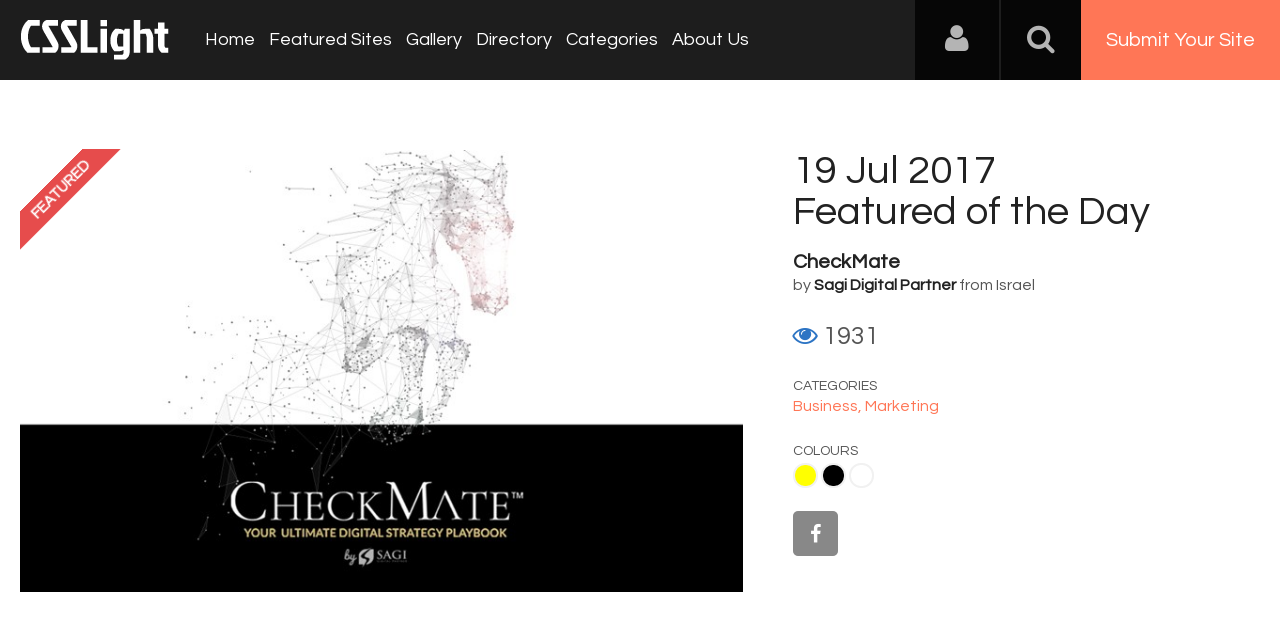

--- FILE ---
content_type: text/html
request_url: https://content.googleapis.com/static/proxy.html?usegapi=1&jsh=m%3B%2F_%2Fscs%2Fabc-static%2F_%2Fjs%2Fk%3Dgapi.lb.en.OE6tiwO4KJo.O%2Fd%3D1%2Frs%3DAHpOoo_Itz6IAL6GO-n8kgAepm47TBsg1Q%2Fm%3D__features__
body_size: -65
content:
<!DOCTYPE html>
<html>
<head>
<title></title>
<meta http-equiv="X-UA-Compatible" content="IE=edge" />
<script nonce="26b9_uNMl6EMy71Sv0LB5Q">
  window['startup'] = function() {
    googleapis.server.init();
  };
</script>
<script src="https://apis.google.com/js/googleapis.proxy.js?onload=startup" async defer nonce="26b9_uNMl6EMy71Sv0LB5Q"></script>
</head>
<body>
</body>
</html>
